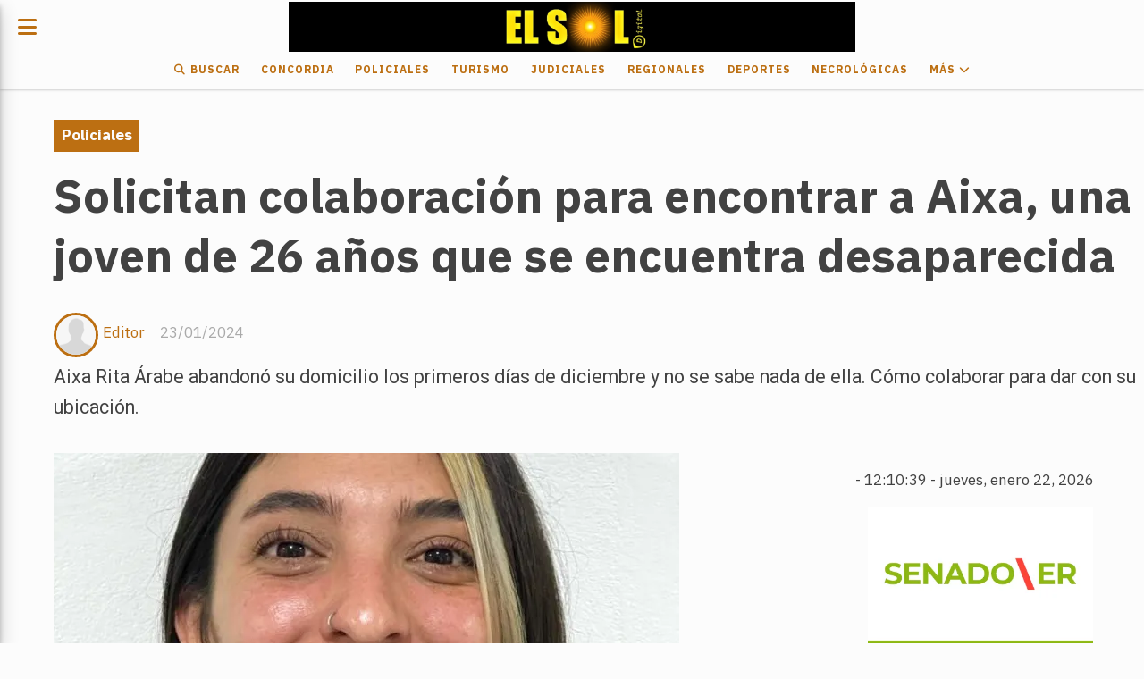

--- FILE ---
content_type: text/html; charset=utf-8
request_url: https://diarioelsol.com.ar/contenido/41805/solicitan-colaboracion-para-encontrar-a-aixa-una-joven-de-26-anos-que-se-encuent
body_size: 8999
content:
<!DOCTYPE html><html lang="es"><head><title>Solicitan colaboración para encontrar a Aixa, una joven de 26 años que se encuentra desaparecida</title><meta name="description" content="Aixa Rita Árabe abandonó su domicilio los primeros días de diciembre y  no se sabe nada de ella. Cómo colaborar para dar con su ubicación."><meta http-equiv="X-UA-Compatible" content="IE=edge"><meta charset="utf-8"><meta name="viewport" content="width=device-width,minimum-scale=1,initial-scale=1"><link rel="canonical" href="https://diarioelsol.com.ar/contenido/41805/solicitan-colaboracion-para-encontrar-a-aixa-una-joven-de-26-anos-que-se-encuent"><meta property="og:type" content="article"><meta property="og:site_name" content="Diario El Sol"><meta property="og:title" content="Solicitan colaboración para encontrar a Aixa, una joven de 26 años que se encuentra desaparecida"><meta property="og:description" content="Aixa Rita Árabe abandonó su domicilio los primeros días de diciembre y  no se sabe nada de ella. Cómo colaborar para dar con su ubicación."><meta property="og:url" content="https://diarioelsol.com.ar/contenido/41805/solicitan-colaboracion-para-encontrar-a-aixa-una-joven-de-26-anos-que-se-encuent"><meta property="og:ttl" content="2419200"><meta property="og:image" content="https://diarioelsol.com.ar/download/multimedia.normal.9c0941ea2799f52f.YWFpeGFfbm9ybWFsLndlYnA%3D.webp"><meta property="og:image:width" content="700"><meta property="og:image:height" content="466"><meta name="twitter:image" content="https://diarioelsol.com.ar/download/multimedia.normal.9c0941ea2799f52f.YWFpeGFfbm9ybWFsLndlYnA%3D.webp"><meta property="article:published_time" content="2024-01-23T15:07-03"><meta property="article:modified_time" content="2024-01-23T20:14-03"><meta property="article:section" content="Policiales"><meta property="article:tag" content="Solicitan colaboración para encontrar a Aixa, una joven de 26 años que se encuentra desaparecida | Aixa Rita Árabe abandonó su domicilio los primeros días de diciembre y  no se sabe nada de ella. Cómo colaborar para dar con su ubicación."><meta name="twitter:card" content="summary_large_image"><meta name="twitter:title" content="Solicitan colaboración para encontrar a Aixa, una joven de 26 años que se encuentra desaparecida"><meta name="twitter:description" content="Aixa Rita Árabe abandonó su domicilio los primeros días de diciembre y  no se sabe nada de ella. Cómo colaborar para dar con su ubicación."><script type="application/ld+json">{"@context":"http://schema.org","@type":"Article","url":"https://diarioelsol.com.ar/contenido/41805/solicitan-colaboracion-para-encontrar-a-aixa-una-joven-de-26-anos-que-se-encuent","mainEntityOfPage":"https://diarioelsol.com.ar/contenido/41805/solicitan-colaboracion-para-encontrar-a-aixa-una-joven-de-26-anos-que-se-encuent","name":"Solicitan colaboraci\u00f3n para encontrar a Aixa, una joven de 26 a\u00f1os que se encuentra desaparecida","headline":"Solicitan colaboraci\u00f3n para encontrar a Aixa, una joven de 26 a\u00f1os que se encuentra desaparecida","description":"Aixa Rita \u00c1rabe abandon\u00f3 su domicilio los primeros d\u00edas de diciembre y  no se sabe nada de ella. C\u00f3mo colaborar para dar con su ubicaci\u00f3n.","articleSection":"Policiales","datePublished":"2024-01-23T15:07","dateModified":"2024-01-23T20:14","image":"https://diarioelsol.com.ar/download/multimedia.normal.9c0941ea2799f52f.YWFpeGFfbm9ybWFsLndlYnA%3D.webp","publisher":{"@context":"http://schema.org","@type":"Organization","name":"Diario El Sol","url":"https://diarioelsol.com.ar/","logo":{"@type":"ImageObject","url":"https://diarioelsol.com.ar/static/custom/logo-grande.png?t=2026-01-22+03%3A00%3A13.733933"}},"author":{"@type":"Person","name":"Editor","url":"/usuario/3/editor"}}</script><meta name="generator" content="Medios CMS"><link rel="dns-prefetch" href="https://fonts.googleapis.com"><link rel="preconnect" href="https://fonts.googleapis.com" crossorigin><link rel="shortcut icon" href="https://diarioelsol.com.ar/static/custom/favicon.png?t=2026-01-22+03%3A00%3A13.733933"><link rel="apple-touch-icon" href="https://diarioelsol.com.ar/static/custom/favicon.png?t=2026-01-22+03%3A00%3A13.733933"><link rel="stylesheet" href="/static/plugins/fontawesome/css/fontawesome.min.css"><link rel="stylesheet" href="/static/plugins/fontawesome/css/brands.min.css"><link rel="stylesheet" href="/static/plugins/fontawesome/css/solid.min.css"><link rel="stylesheet" href="/static/css/t_aludra/lyra.css?v=25.2-beta5" id="estilo-css"><link rel="stylesheet" href="https://fonts.googleapis.com/css?family=IBM+Plex+Sans:300,400,700|Roboto:400,700&display=swap" crossorigin="anonymous" id="font-url"><style>:root { --font-family-alt: 'Roboto', sans-serif; --font-family: 'IBM Plex Sans', sans-serif; } :root {--html-font-size: 17px;--main-color: #bc6f12; --bg-color: #fcfcfc; --font-color: #424242; --font-light: #aaaaaa; --bg-color-light: #e0e0e0; --splash-opacity: 1;--splash-pointer-events: initial;--splash-align-items: center;--splash-justify-content: center;} </style><link rel="stylesheet" href="https://cdnjs.cloudflare.com/ajax/libs/photoswipe/4.1.2/photoswipe.min.css"><link rel="stylesheet" href="https://cdnjs.cloudflare.com/ajax/libs/photoswipe/4.1.2/default-skin/default-skin.min.css"><script defer src="https://cdnjs.cloudflare.com/ajax/libs/lazysizes/5.3.2/lazysizes.min.js" integrity="sha512-q583ppKrCRc7N5O0n2nzUiJ+suUv7Et1JGels4bXOaMFQcamPk9HjdUknZuuFjBNs7tsMuadge5k9RzdmO+1GQ==" crossorigin="anonymous" referrerpolicy="no-referrer"></script><script async src="https://www.googletagmanager.com/gtag/js"></script><script>window.dataLayer=window.dataLayer||[];function gtag(){dataLayer.push(arguments);};gtag('js',new Date());gtag('config','G-ETDKF070NV');gtag('config','G-ESZJLE051R');</script><meta content="QQuUheRqwfp66VDeVl_gRf58jDdwaen9Mgvo5StGS-E" name="google-site-verification"></head><body><div id="wrapper" class="wrapper contenido contenido noticia"><header class="header "><a class="open-nav"><i class="fa fa-bars"></i></a><div class="header__logo"><a href="/"><img class="only-desktop" src="https://diarioelsol.com.ar/static/custom/logo.png?t=2026-01-22+03%3A00%3A13.733933" alt="Diario El Sol"><img class="only-mobile" src="https://diarioelsol.com.ar/static/custom/logo-movil.png?t=2026-01-22+03%3A00%3A13.733933" alt="Diario El Sol"></a></div><div class="header__menu "><ul><li class="header__menu__item "><a href="/buscar" target><i class="fa fa-fw fa-search"></i> Buscar </a></li><li class="header__menu__item "><a href="/categoria/1/mundo" target> Concordia </a></li><li class="header__menu__item "><a href="/categoria/16/policiales" target> Policiales </a></li><li class="header__menu__item "><a href="/categoria/17/turismo" target> Turismo </a></li><li class="header__menu__item "><a href="/categoria/12/judiciales" target> Judiciales </a></li><li class="header__menu__item "><a href="/categoria/9/regionales" target> Regionales </a></li><li class="header__menu__item "><a href="/categoria/5/deportes" target> Deportes </a></li><li class="header__menu__item "><a href="/categoria/25/necrologicas" target> Necrológicas </a></li><li class="header__menu__item "><a href="None" target="_blank"> Más <i class="fa fa-chevron-down"></i></a><ul><li><a href="/buscar" target><i class="fa fa-fw fa-search"></i> Buscar </a></li><li><a href="/categoria/16/policiales" target> Policiales </a></li><li><a href="/categoria/7/interes-general" target> Interés General </a></li><li><a href="/categoria/17/turismo" target> Turismo </a></li><li><a href="/categoria/8/politica" target> Política </a></li><li><a href="/categoria/10/editorial" target> Editorial </a></li><li><a href="/categoria/24/ediciones-impresas" target> Ediciones impresas </a></li><li><a href="/categoria/3/nacionales" target> Nacionales </a></li><li><a href="/categoria/15/ciencia-tecnologia" target> Ciencia &amp; Tecnología </a></li><li><a href="/categoria/18/economia" target> Economía </a></li><li><a href="/categoria/19/sociedad" target> Sociedad </a></li><li><a href="/categoria/17/turismo" target> Turismo </a></li><li><a href="/categoria/2/provinciales" target> Provinciales </a></li><li><a href="/categoria/11/educacion" target> Educación </a></li><li><a href="/categoria/4/internacionales" target> Internacionales </a></li><li><a href="/categoria/6/coronavirus" target> Coronavirus </a></li><li><a href="/categoria/20/show" target> Show </a></li></ul></li></ul></div><section class="nav" id="nav"><a class="close-nav"><i class="fa fa-times"></i></a><div class="nav__logo"><a href="/"><img class="only-desktop" src="https://diarioelsol.com.ar/static/custom/logo.png?t=2026-01-22+03%3A00%3A13.733933" alt="Diario El Sol"><img class="only-mobile" src="https://diarioelsol.com.ar/static/custom/logo-movil.png?t=2026-01-22+03%3A00%3A13.733933" alt="Diario El Sol"></a></div><div class="menu-simple menu0"><div class="menu-simple__item "><a href="/buscar" target><i class="fa fa-fw fa-search"></i> Buscar </a></div><div class="menu-simple__item "><a href="/categoria/1/mundo" target> Concordia </a></div><div class="menu-simple__item "><a href="/categoria/16/policiales" target> Policiales </a></div><div class="menu-simple__item "><a href="/categoria/17/turismo" target> Turismo </a></div><div class="menu-simple__item "><a href="/categoria/12/judiciales" target> Judiciales </a></div><div class="menu-simple__item "><a href="/categoria/9/regionales" target> Regionales </a></div><div class="menu-simple__item "><a href="/categoria/5/deportes" target> Deportes </a></div><div class="menu-simple__item "><a href="/categoria/25/necrologicas" target> Necrológicas </a></div><div class="menu-simple__item subitems"><a href="None" target="_blank"> Más </a><a href="/buscar" target class="menu-simple__item"><i class="fa fa-fw fa-search"></i> Buscar </a><a href="/categoria/16/policiales" target class="menu-simple__item"> Policiales </a><a href="/categoria/7/interes-general" target class="menu-simple__item"> Interés General </a><a href="/categoria/17/turismo" target class="menu-simple__item"> Turismo </a><a href="/categoria/8/politica" target class="menu-simple__item"> Política </a><a href="/categoria/10/editorial" target class="menu-simple__item"> Editorial </a><a href="/categoria/24/ediciones-impresas" target class="menu-simple__item"> Ediciones impresas </a><a href="/categoria/3/nacionales" target class="menu-simple__item"> Nacionales </a><a href="/categoria/15/ciencia-tecnologia" target class="menu-simple__item"> Ciencia &amp; Tecnología </a><a href="/categoria/18/economia" target class="menu-simple__item"> Economía </a><a href="/categoria/19/sociedad" target class="menu-simple__item"> Sociedad </a><a href="/categoria/17/turismo" target class="menu-simple__item"> Turismo </a><a href="/categoria/2/provinciales" target class="menu-simple__item"> Provinciales </a><a href="/categoria/11/educacion" target class="menu-simple__item"> Educación </a><a href="/categoria/4/internacionales" target class="menu-simple__item"> Internacionales </a><a href="/categoria/6/coronavirus" target class="menu-simple__item"> Coronavirus </a><a href="/categoria/20/show" target class="menu-simple__item"> Show </a></div></div><div class="social-buttons"><a class="social-buttons__item whatsapp" href="https://api.whatsapp.com/send?phone=%2B543454737526&fbclid=IwAR0JPpX_9xwETnn_mA1kz4MvCwAvJ5YtaghOH-3cbOzai7-ggNdMgh6gLPE" target="_blank"><i class="fa fa-brands fa-whatsapp"></i></a></div><div class="menu-simple menu1"><div class="menu-simple__item "><a href="/categoria/1/concordia" target><i class="fa fa-fw fa-map-marker"></i> Concordia </a></div><div class="menu-simple__item "><a href="/categoria/16/policiales" target><i class="fa fa-fw fa-taxi"></i> Policiales </a></div><div class="menu-simple__item "><a href="/categoria/24/ediciones-impresas" target><i class="fa fa-fw fa-file-text"></i> Ediciones impresas </a></div><div class="menu-simple__item "><a href="/contacto" target><i class="fa fa-fw fa-envelope"></i> Contacto </a></div><div class="menu-simple__item "><a href="/diarioelsol/a_default/user/login?_next=%2Fa_default%2Findex" target><i class="fa fa-fw fa-sign-in"></i> Ingresar </a></div></div><div class="datos-contacto"><div class="telefono"><i class="fa fa-phone"></i><span>03456023678</span></div><div class="direccion"><i class="fa fa-map-marker"></i><span>Concejal Veiga 777</span></div><div class="email"><i class="fa fa-envelope"></i><span><a href="/cdn-cgi/l/email-protection#98f5f7eafdececf1f5f9e2edeaf1fdeaf4edf1ebd8fff5f9f1f4b6fbf7f5"><span class="__cf_email__" data-cfemail="8be6e4f9eeffffe2e6eaf1fef9e2eef9e7fee2f8cbece6eae2e7a5e8e4e6">[email&#160;protected]</span></a></span></div></div></section></header><main class="main "><section class="principal"><div class="fullpost__encabezado "><h1 class="fullpost__titulo">Solicitan colaboración para encontrar a Aixa, una joven de 26 años que se encuentra desaparecida</h1><p class="fullpost__copete">Aixa Rita Árabe abandonó su domicilio los primeros días de diciembre y no se sabe nada de ella. Cómo colaborar para dar con su ubicación.</p><span class="fullpost__categoria"><a href="https://diarioelsol.com.ar/categoria/16/policiales">Policiales</a></span><span class="fullpost__fecha"><span class="fecha">23/01/2024</span></span><span class="fullpost__autor"><img src="/static/img/usuario.jpg" alt="Editor"><a href="/usuario/3/editor">Editor</a></span></div></section><section class="extra1"><div class="fullpost__main   "><div class="fullpost__imagen "><img alt="aaixa" class="img-responsive lazyload" data-sizes="auto" data-src="/download/multimedia.normal.9c0941ea2799f52f.YWFpeGFfbm9ybWFsLndlYnA%3D.webp" data-srcset="/download/multimedia.normal.9c0941ea2799f52f.YWFpeGFfbm9ybWFsLndlYnA%3D.webp 700w, /download/multimedia.miniatura.b9c3c5b29b2d7235.YWFpeGFfbWluaWF0dXJhLndlYnA%3D.webp 400w" height="466" src="data:," width="700"></div><div class="fullpost__cuerpo"><p style="text-align: justify;"><span style="font-size: 18px; color: #000000;">La Unidad Fiscal de Ni&ntilde;as, Ni&ntilde;os y Adolescentes de Paran&aacute; solicita colaboraci&oacute;n de la poblaci&oacute;n para localizar a Aixa Rita &Aacute;rabe, de 26 a&ntilde;os, quien en los primeros d&iacute;as de diciembre pasado abandon&oacute; su domicilio en Paran&aacute;.</span></p><p style="text-align: justify;"><span style="font-size: 18px; color: #000000;">&Aacute;rabe es delgada, mide 1,70 metros, su tez es blanca y tiene cabello corto negro con un mech&oacute;n claro.</span></p><p style="text-align: justify;"><span style="font-size: 18px; color: #000000;">Cualquier informaci&oacute;n puede brindarse llamando al 911, a la Mesa de Informaci&oacute;n Permanente del Poder Judicial (0 800 4446372) o a la Divisi&oacute;n Trata de Personas (343 6222278).</span></p></div><div class="fullpost__share-post widget-share-post share_post "><a class="share_post__item facebook" href="https://www.facebook.com/sharer/sharer.php?u=https://diarioelsol.com.ar/contenido/41805/solicitan-colaboracion-para-encontrar-a-aixa-una-joven-de-26-anos-que-se-encuent" target="_blank"><i class="fa fa-fw fa-lg fa-brands fa-facebook"></i></a><a class="share_post__item twitter" href="https://twitter.com/intent/tweet?url=https://diarioelsol.com.ar/contenido/41805/solicitan-colaboracion-para-encontrar-a-aixa-una-joven-de-26-anos-que-se-encuent&text=Solicitan%20colaboraci%C3%B3n%20para%20encontrar%20a%20Aixa%2C%20una%20joven%20de%2026%20a%C3%B1os%20que%20se%20encuentra%20desaparecida" target="_blank"><i class="fa fa-fw fa-lg fa-brands fa-x-twitter"></i></a><a class="share_post__item linkedin" href="https://www.linkedin.com/shareArticle?url=https://diarioelsol.com.ar/contenido/41805/solicitan-colaboracion-para-encontrar-a-aixa-una-joven-de-26-anos-que-se-encuent" target="_blank"><i class="fa fa-fw fa-lg fa-brands fa-linkedin"></i></a><a class="share_post__item pinterest" href="https://pinterest.com/pin/create/bookmarklet/?url=https://diarioelsol.com.ar/contenido/41805/solicitan-colaboracion-para-encontrar-a-aixa-una-joven-de-26-anos-que-se-encuent" target="_blank"><i class="fa fa-fw fa-lg fa-brands fa-pinterest"></i></a><a class="share_post__item whatsapp" href="https://api.whatsapp.com/send?text=Solicitan colaboración para encontrar a Aixa, una joven de 26 años que se encuentra desaparecida+https://diarioelsol.com.ar/contenido/41805/solicitan-colaboracion-para-encontrar-a-aixa-una-joven-de-26-anos-que-se-encuent" target="_blank"><i class="fa fa-fw fa-lg fa-brands fa-whatsapp"></i></a><a class="share_post__item telegram" href="https://t.me/share/url?url=https://diarioelsol.com.ar/contenido/41805/solicitan-colaboracion-para-encontrar-a-aixa-una-joven-de-26-anos-que-se-encuent&text=Solicitan colaboración para encontrar a Aixa, una joven de 26 años que se encuentra desaparecida" target="_blank"><i class="fa fa-fw fa-lg fa-brands fa-telegram"></i></a></div><div class="comentarios fullpost__comentarios" id="contenedor-comentarios"><form action="javascript:void(0);" style="display:block; margin:2em auto; max-width:100%; text-align:center;"><button class="ver-comentarios" style="display:block; margin:2em auto; width:auto;">suma tu opinión</button></form></div></div></section><section class="extra2"><section class="bloque relacionados cant6"><div class="bloque__titulo ">Te puede interesar</div><div class="bloque__lista"><article class="post post__noticia "><a class="post__imagen autoratio" href="/contenido/57550/persiguio-a-su-ex-provoco-una-muerte-y-se-fugo-la-trama-detras-del-choque-multip"><img alt="accidente-villaguay-fallecido.jpg" class="img-responsive lazyload" data-sizes="auto" data-src="/download/multimedia.normal.8b19573f6c6876de.bm9ybWFsLndlYnA%3D.webp" data-srcset="/download/multimedia.normal.8b19573f6c6876de.bm9ybWFsLndlYnA%3D.webp 900w, /download/multimedia.miniatura.8c6af23a0dce9650.bWluaWF0dXJhLndlYnA%3D.webp 400w" height="507" src="data:," width="900"></a><div class="post__datos"><h2 class="post__titulo"><a href="/contenido/57550/persiguio-a-su-ex-provoco-una-muerte-y-se-fugo-la-trama-detras-del-choque-multip">Persiguió a su ex, provocó una muerte y se fugó: la trama detrás del choque múltiple en Villaguay</a></h2><div class="post__autor"><span class="autor__nombre">TABANO SC</span></div><a href="https://diarioelsol.com.ar/categoria/16/policiales" class="post__categoria">Policiales</a><span class="post__fecha"><span class="fecha"><span class="fecha">21/01/2026</span></span></span></div><p class="post__detalle">Un hombre murió tras un choque múltiple ocurrido en Villaguay y hay un joven detenido. La trama que se investiga es una persecución en un posible contexto de violencia de género.</p></article><article class="post post__noticia "><a class="post__imagen autoratio" href="/contenido/57547/en-un-allanamiento-por-amenazas-secuestran-una-replica-de-pistola-9-mm-y-un-cogo"><img alt="marihuana" class="img-responsive lazyload" data-sizes="auto" data-src="/download/multimedia.normal.a336627e686dde0b.bm9ybWFsLndlYnA%3D.webp" data-srcset="/download/multimedia.normal.a336627e686dde0b.bm9ybWFsLndlYnA%3D.webp 1344w, /download/multimedia.miniatura.b7ec589566f02402.bWluaWF0dXJhLndlYnA%3D.webp 332w" height="1216" src="data:," width="1344"></a><div class="post__datos"><h2 class="post__titulo"><a href="/contenido/57547/en-un-allanamiento-por-amenazas-secuestran-una-replica-de-pistola-9-mm-y-un-cogo">En un allanamiento por amenazas secuestran una réplica de pistola 9 mm. y un cogollo de marihuana.</a></h2><div class="post__autor"><span class="autor__nombre">TABANO SC</span></div><a href="https://diarioelsol.com.ar/categoria/16/policiales" class="post__categoria">Policiales</a><span class="post__fecha"><span class="fecha"><span class="fecha">21/01/2026</span></span></span></div><p class="post__detalle"></p></article><article class="post post__noticia "><a class="post__imagen autoratio" href="/contenido/57544/el-calvario-de-la-familia-de-turistas-asaltada-nos-robaron-de-una-forma-animal-s"><img alt="familia-2-1024x597" class="img-responsive lazyload" data-sizes="auto" data-src="/download/multimedia.normal.84a44c4a6a23c10e.bm9ybWFsLndlYnA%3D.webp" data-srcset="/download/multimedia.normal.84a44c4a6a23c10e.bm9ybWFsLndlYnA%3D.webp 1024w, /download/multimedia.miniatura.9cc5f324148974b2.bWluaWF0dXJhLndlYnA%3D.webp 400w" height="597" src="data:," width="1024"></a><div class="post__datos"><h2 class="post__titulo"><a href="/contenido/57544/el-calvario-de-la-familia-de-turistas-asaltada-nos-robaron-de-una-forma-animal-s">El calvario de la familia de turistas asaltada: “Nos robaron de una forma animal”: se llevaron su camioneta con casa rodante y con la familia adentro</a></h2><div class="post__autor"><span class="autor__nombre">TABANO SC</span></div><a href="https://diarioelsol.com.ar/categoria/16/policiales" class="post__categoria">Policiales</a><span class="post__fecha"><span class="fecha"><span class="fecha">21/01/2026</span></span></span></div><p class="post__detalle">Jesús David Matmud hizo declaraciones radiales en las que describió el hecho que sufrió junto a su esposa y sus cuatro hijos menores de edad, en el ingreso a Mar del Plata por la ruta 226.</p></article><article class="post post__noticia "><a class="post__imagen autoratio" href="/contenido/57542/murio-adolescente-que-estaba-grave-tras-choque-en-ruta-20-ya-son-cuatro-las-vict"><img alt="accidente" class="img-responsive lazyload" data-sizes="auto" data-src="/download/multimedia.normal.b0ab3f54e9852e37.bm9ybWFsLndlYnA%3D.webp" data-srcset="/download/multimedia.normal.b0ab3f54e9852e37.bm9ybWFsLndlYnA%3D.webp 1200w, /download/multimedia.miniatura.9b7925a5c111d49b.bWluaWF0dXJhLndlYnA%3D.webp 400w" height="800" src="data:," width="1200"></a><div class="post__datos"><h2 class="post__titulo"><a href="/contenido/57542/murio-adolescente-que-estaba-grave-tras-choque-en-ruta-20-ya-son-cuatro-las-vict">Murió adolescente que estaba grave tras choque en Ruta 20: ya son cuatro las víctimas fatales</a></h2><div class="post__autor"><span class="autor__nombre">TABANO SC</span></div><a href="https://diarioelsol.com.ar/categoria/16/policiales" class="post__categoria">Policiales</a><span class="post__fecha"><span class="fecha"><span class="fecha">21/01/2026</span></span></span></div><p class="post__detalle">La adolescente, que permanecía internada en terapia intensiva desde el choque frontal ocurrido el 4 de enero cerca de Gilbert, falleció en el Hospital Centenario. Con su muerte, ya son cuatro las víctimas fatales del siniestro vial.</p></article><article class="post post__noticia "><a class="post__imagen autoratio" href="/contenido/57540/detienen-a-un-hombre-que-ofrecia-armas-de-fuego-por-redes-sociales"><img alt="armas" class="img-responsive lazyload" data-sizes="auto" data-src="/download/multimedia.normal.99fe166016dd7200.bm9ybWFsLndlYnA%3D.webp" data-srcset="/download/multimedia.normal.99fe166016dd7200.bm9ybWFsLndlYnA%3D.webp 1068w, /download/multimedia.miniatura.81b58cd8e24863f8.bWluaWF0dXJhLndlYnA%3D.webp 400w" height="600" src="data:," width="1068"></a><div class="post__datos"><h2 class="post__titulo"><a href="/contenido/57540/detienen-a-un-hombre-que-ofrecia-armas-de-fuego-por-redes-sociales">Detienen a un hombre que ofrecía armas de fuego por redes sociales</a></h2><div class="post__autor"><span class="autor__nombre">TABANO SC</span></div><a href="https://diarioelsol.com.ar/categoria/16/policiales" class="post__categoria">Policiales</a><span class="post__fecha"><span class="fecha"><span class="fecha">21/01/2026</span></span></span></div><p class="post__detalle">La División Robos y Hurtos detuvo en el barrio Paraná XIV a un hombre que ofrecía armas por redes sociales y secuestró dos pistolas calibre .22. Las armas serán peritadas.</p></article><article class="post post__noticia "><a class="post__imagen autoratio" href="/contenido/57530/choque-sobre-ruta-14-entre-un-utilitario-y-un-motorhome-dejo-una-mujer-con-lesio"><img alt="motor" class="img-responsive lazyload" data-sizes="auto" data-src="/download/multimedia.normal.861bd0ff556a281f.bm9ybWFsLndlYnA%3D.webp" data-srcset="/download/multimedia.normal.861bd0ff556a281f.bm9ybWFsLndlYnA%3D.webp 992w, /download/multimedia.miniatura.b463036c6c35379e.bWluaWF0dXJhLndlYnA%3D.webp 400w" height="661" src="data:," width="992"></a><div class="post__datos"><h2 class="post__titulo"><a href="/contenido/57530/choque-sobre-ruta-14-entre-un-utilitario-y-un-motorhome-dejo-una-mujer-con-lesio">Choque sobre Ruta 14 entre un utilitario y un motorhome dejó una mujer con lesiones graves</a></h2><div class="post__autor"><span class="autor__nombre">TABANO SC</span></div><a href="https://diarioelsol.com.ar/categoria/16/policiales" class="post__categoria">Policiales</a><span class="post__fecha"><span class="fecha"><span class="fecha">20/01/2026</span></span></span></div><p class="post__detalle">Una mujer sufrió contusión pulmonar y fractura de pelvis, mientras que otras dos personas resultaron con lesiones leves, tras un choque entre un utilitario y un motorhome sobre Ruta Nacional 14, a la altura de Gualeguaychú.</p></article></div></section></section><section class="aside"><div class="bloque-html"><div class="codigo-html"><p></p><table border="1" style="border-collapse: collapse; width: 96.0887%; border-style: hidden;"><tbody><tr><td style="width: 99.4573%; text-align: center;"><div class="medios-widget script" id="1684499885377"><a class="clock24" href="https://24timezones.com" id="tz24-1630841232-c210028-eyJob3VydHlwZSI6IjI0Iiwic2hvd2RhdGUiOiIxIiwic2hvd3NlY29uZHMiOiIxIiwic2hvd3RpbWV6b25lIjoiMCIsInR5cGUiOiJkIiwibGFuZyI6ImVzIn0=" rel="noopener" target="_blank"></a><script data-cfasync="false" src="/cdn-cgi/scripts/5c5dd728/cloudflare-static/email-decode.min.js"></script><script async src="//w.24timezones.com/l.js" type="text/javascript"></script></div></td></tr></tbody></table><div class="medios-widget script" id="1681467968781"><a class="clock24" href="https://24timezones.com" id="tz24-1630841232-c210028-eyJob3VydHlwZSI6IjI0Iiwic2hvd2RhdGUiOiIxIiwic2hvd3NlY29uZHMiOiIxIiwic2hvd3RpbWV6b25lIjoiMCIsInR5cGUiOiJkIiwibGFuZyI6ImVzIn0=" rel="noopener" target="_blank"></a><script async src="//w.24timezones.com/l.js" type="text/javascript"></script></div><p></p><p><a href="https://www.senadoer.gob.ar/" rel="noopener" target="_blank"><img alt="Banner-para-medios-SENADO-400X400-px" class="img-responsive lazyload" data-src="/download/multimedia.miniatura.99dd003222b8b690.QmFubmVyLXBhcmEtbWVkaW9zLVNFTkFETy00MDBYNDBfbWluaWF0dXJhLndlYnA%3D.webp" height="252" src="data:," style="display: block; margin-left: auto; margin-right: auto;" width="252"></a></p><p style="text-align: center;"><span style="color: #ffffff;">.</span><img alt="MI ENTRE RIOS 300x250" class="img-responsive lazyload" data-src="/download/multimedia.miniatura.bfa3eaed6119f80d.bWluaWF0dXJhLmdpZg%3D%3D.gif" height="208" src="data:," style="display: block; margin-left: auto; margin-right: auto;" width="250"></p><p style="text-align: center;"></p><p style="text-align: center;"><a href="https://portal.entrerios.gov.ar/inicio" rel="noopener" target="_blank"></a><span style="color: #ffffff;">.</span></p><p><a href="https://www.entrerios.tur.ar/" rel="noopener" target="_blank"><img alt="300px x 250px PROV2 - TURISMO VERANO" class="img-responsive lazyload" data-src="/download/multimedia.miniatura.9e0e13bb17d19b5b.bWluaWF0dXJhLndlYnA%3D.webp" height="213" src="data:," style="display: block; margin-left: auto; margin-right: auto;" width="254"></a></p><p></p><p></p><p style="text-align: center;"><span style="color: #ffffff;">.</span></p><p></p><p></p><p></p><p style="text-align: center;"><span style="color: #ffffff;">.</span></p><p></p><p></p><p></p><p></p><p></p><p></p><p></p><p></p><p></p><p></p><p></p><p><a href="https://www.dpver.gov.ar/" rel="noopener" target="_blank"></a><span style="margin-left: auto; margin-right: auto;"><a href="https://www.iosper.gov.ar/" rel="noopener" target="_blank"></a></span></p><p></p><p></p><p></p><p></p><p></p><p></p><p></p><p></p><p></p><p></p><p></p><p></p><p></p><p></p><p></p><p></p><p></p><p></p><p></p><p></p><p><br><a href="http://www.cafesg.gob.ar/web/" rel="noopener" target="_blank"></a></p><p></p></div></div><section class="bloque lo-mas-visto"><div class="bloque__titulo ">Lo más visto</div><div class="bloque__lista"><article class="post post__noticia "><a class="post__imagen autoratio" href="/contenido/57528/ferviente-recibimiento-en-feliciano-al-jinete-ulises-daporta-que-se-consagro-en-"><img alt="l_1768878255_11415" class="img-responsive lazyload" data-sizes="auto" data-src="/download/multimedia.normal.bd40e3f14dd6c470.bm9ybWFsLndlYnA%3D.webp" data-srcset="/download/multimedia.normal.bd40e3f14dd6c470.bm9ybWFsLndlYnA%3D.webp 1200w, /download/multimedia.miniatura.920ac45595cfb566.bWluaWF0dXJhLndlYnA%3D.webp 400w" height="800" src="data:," width="1200"></a><div class="post__datos"><h2 class="post__titulo"><a href="/contenido/57528/ferviente-recibimiento-en-feliciano-al-jinete-ulises-daporta-que-se-consagro-en-">Ferviente recibimiento en Feliciano al jinete Ulises Daporta que se consagró en el Festival de Jesús María</a></h2><div class="post__autor"><span class="autor__nombre">TABANO SC</span></div><a href="https://diarioelsol.com.ar/categoria/2/provinciales" class="post__categoria">Provinciales</a><span class="post__fecha"><span class="fecha"><span class="fecha">20/01/2026</span></span></span></div><p class="post__detalle">Hubo un emotivo recibimiento al jinete entrerriano que se consagró subcampeón en la categoría Crina Limpia en el tradicional festival de Jesús María, con una caravana a caballo, muestras de orgullo familiar y el acompañamiento de todo el pueblo felicianero.</p></article><article class="post post__noticia "><a class="post__imagen autoratio" href="/contenido/57536/el-ex-comandante-chelo-hoy-devenido-profesor-fue-allanado-tras-denuncia-del-ejec"><img alt="704401c0-5b4e-46a2-b49c-c8c74c18ef03" class="img-responsive lazyload" data-sizes="auto" data-src="/download/multimedia.normal.b6acc810035a7d98.bm9ybWFsLndlYnA%3D.webp" data-srcset="/download/multimedia.normal.b6acc810035a7d98.bm9ybWFsLndlYnA%3D.webp 675w, /download/multimedia.miniatura.b77a877215e34c0b.bWluaWF0dXJhLndlYnA%3D.webp 400w" height="453" src="data:," width="675"></a><div class="post__datos"><h2 class="post__titulo"><a href="/contenido/57536/el-ex-comandante-chelo-hoy-devenido-profesor-fue-allanado-tras-denuncia-del-ejec">El ex comandante &quot;Chelo&quot; hoy devenido profesor fue allanado tras denuncia del ejecutivo municipal.</a></h2><div class="post__autor"><span class="autor__nombre">TABANO SC</span></div><a href="https://diarioelsol.com.ar/categoria/1/concordia" class="post__categoria">Concordia</a><span class="post__fecha"><span class="fecha"><span class="fecha">20/01/2026</span></span></span></div><p class="post__detalle">Quien no conoce al famoso &quot;ex&quot; Comandante Chelo. Sus intervenciones en la política fueron importantes hace muchos años, cuando cortó el puente sobre el arroyo Yuquerí, cortando la vía de comunicación del MERCOSUR, la ruta 14. Su puesta en escena en el Naranjal de Pereda, alcanzó a causar preocupación en el gobierno nacional de entonces, tras la transmisión de un grupo rebelde actuando en la costa del río Uruguay, hoy vuelve a alcanzar popularidad tras la denuncia del ejecutivo municipal.</p></article><article class="post post__noticia "><a class="post__imagen autoratio" href="/contenido/57542/murio-adolescente-que-estaba-grave-tras-choque-en-ruta-20-ya-son-cuatro-las-vict"><img alt="accidente" class="img-responsive lazyload" data-sizes="auto" data-src="/download/multimedia.normal.b0ab3f54e9852e37.bm9ybWFsLndlYnA%3D.webp" data-srcset="/download/multimedia.normal.b0ab3f54e9852e37.bm9ybWFsLndlYnA%3D.webp 1200w, /download/multimedia.miniatura.9b7925a5c111d49b.bWluaWF0dXJhLndlYnA%3D.webp 400w" height="800" src="data:," width="1200"></a><div class="post__datos"><h2 class="post__titulo"><a href="/contenido/57542/murio-adolescente-que-estaba-grave-tras-choque-en-ruta-20-ya-son-cuatro-las-vict">Murió adolescente que estaba grave tras choque en Ruta 20: ya son cuatro las víctimas fatales</a></h2><div class="post__autor"><span class="autor__nombre">TABANO SC</span></div><a href="https://diarioelsol.com.ar/categoria/16/policiales" class="post__categoria">Policiales</a><span class="post__fecha"><span class="fecha"><span class="fecha">21/01/2026</span></span></span></div><p class="post__detalle">La adolescente, que permanecía internada en terapia intensiva desde el choque frontal ocurrido el 4 de enero cerca de Gilbert, falleció en el Hospital Centenario. Con su muerte, ya son cuatro las víctimas fatales del siniestro vial.</p></article><article class="post post__noticia "><a class="post__imagen autoratio" href="/contenido/57544/el-calvario-de-la-familia-de-turistas-asaltada-nos-robaron-de-una-forma-animal-s"><img alt="familia-2-1024x597" class="img-responsive lazyload" data-sizes="auto" data-src="/download/multimedia.normal.84a44c4a6a23c10e.bm9ybWFsLndlYnA%3D.webp" data-srcset="/download/multimedia.normal.84a44c4a6a23c10e.bm9ybWFsLndlYnA%3D.webp 1024w, /download/multimedia.miniatura.9cc5f324148974b2.bWluaWF0dXJhLndlYnA%3D.webp 400w" height="597" src="data:," width="1024"></a><div class="post__datos"><h2 class="post__titulo"><a href="/contenido/57544/el-calvario-de-la-familia-de-turistas-asaltada-nos-robaron-de-una-forma-animal-s">El calvario de la familia de turistas asaltada: “Nos robaron de una forma animal”: se llevaron su camioneta con casa rodante y con la familia adentro</a></h2><div class="post__autor"><span class="autor__nombre">TABANO SC</span></div><a href="https://diarioelsol.com.ar/categoria/16/policiales" class="post__categoria">Policiales</a><span class="post__fecha"><span class="fecha"><span class="fecha">21/01/2026</span></span></span></div><p class="post__detalle">Jesús David Matmud hizo declaraciones radiales en las que describió el hecho que sufrió junto a su esposa y sus cuatro hijos menores de edad, en el ingreso a Mar del Plata por la ruta 226.</p></article><article class="post post__noticia "><a class="post__imagen autoratio" href="/contenido/57545/una-mujer-denuncio-acoso-y-hostigamiento-por-parte-de-un-abogado-de-concordia"><img alt="denuncia-abogado" class="img-responsive lazyload" data-sizes="auto" data-src="/download/multimedia.normal.8b3c8d64c3e1e89a.bm9ybWFsLndlYnA%3D.webp" data-srcset="/download/multimedia.normal.8b3c8d64c3e1e89a.bm9ybWFsLndlYnA%3D.webp 642w, /download/multimedia.miniatura.9b74db0b4cb4d8ae.bWluaWF0dXJhLndlYnA%3D.webp 400w" height="361" src="data:," width="642"></a><div class="post__datos"><h2 class="post__titulo"><a href="/contenido/57545/una-mujer-denuncio-acoso-y-hostigamiento-por-parte-de-un-abogado-de-concordia">Una mujer denunció acoso y hostigamiento por parte de un abogado de Concordia</a></h2><div class="post__autor"><span class="autor__nombre">TABANO SC</span></div><a href="https://diarioelsol.com.ar/categoria/12/judiciales" class="post__categoria">Judiciales</a><span class="post__fecha"><span class="fecha"><span class="fecha">21/01/2026</span></span></span></div><p class="post__detalle">Una mujer denunció que sufre desde hace años hostigamiento y acoso por parte de un abogado. Cuestionó la inacción de la Justicia y del Colegio de la Abogacía</p></article></div></section><div class="bloque-html"><div class="codigo-html"><p><span style="color: #ffffff;">.</span></p></div><div class="codigo-html"><table border="0" style="border-collapse: collapse; width: 100%; border-style: hidden; height: 22.5938px; margin-left: auto; margin-right: auto;"><colgroup><col style="width: 5.59085%;"><col style="width: 93.1385%;"><col style="width: 1.27065%;"></colgroup><tbody><tr style="height: 22.5938px;"><td></td><td><div class="medios-widget script" id="1754067811398"><div class="fb-page" data-adapt-container-width="true" data-height="100" data-hide-cover="false" data-href="https://www.facebook.com/diarioelsolconcordia" data-show-facepile="true" data-small-header="false" data-tabs data-width="300"><blockquote cite="https://www.facebook.com/diarioelsolconcordia" class="fb-xfbml-parse-ignore"><a href="https://www.facebook.com/diarioelsolconcordia">Diario El Sol</a></blockquote></div></div></td><td></td></tr></tbody></table><p></p></div></div></section></main><footer class="footer "><div class="menu-simple "><div class="menu-simple__item "><a href="/categoria/1/concordia" target><i class="fa fa-fw fa-map-marker"></i> Concordia </a></div><div class="menu-simple__item "><a href="/categoria/16/policiales" target><i class="fa fa-fw fa-taxi"></i> Policiales </a></div><div class="menu-simple__item "><a href="/categoria/24/ediciones-impresas" target><i class="fa fa-fw fa-file-text"></i> Ediciones impresas </a></div><div class="menu-simple__item "><a href="/contacto" target><i class="fa fa-fw fa-envelope"></i> Contacto </a></div><div class="menu-simple__item "><a href="/diarioelsol/a_default/user/login?_next=%2Fa_default%2Findex" target><i class="fa fa-fw fa-sign-in"></i> Ingresar </a></div></div><div class="bloque-html"><div class="codigo-html"><p style="text-align: center;"><span style="color: #000000;">Redacci&oacute;n, administraci&oacute;n y talleres gr&aacute;ficos:</span></p><p style="text-align: center;"><span style="color: #000000;">Concejal Veiga 777 - </span><span style="color: #000000;">3200 - Concordia, Entre R&iacute;os - Argentina</span></p><p style="text-align: center;"><span style="color: #000000;">Director: LUIS A. MAZURIER&nbsp;</span></p><p style="text-align: center;"><span style="color: #000000;">Periodista Asociado: VICTOR M. YRIGOY</span></p><p style="text-align: center;"><span style="color: #000000;">Registro Nacional de la Propiedad Intelectual N&ordm;095351</span></p><p style="text-align: center;"><span style="color: #000000;">Es una edici&oacute;n de COTRAPRETEL LTDA., protegida por la Ley Nacional 11.723 de Derechos de Autor.</span></p><p style="text-align: center;"><span style="color: #000000;">Edici&oacute;n digital: &nbsp; www.diarioelsol.com.ar</span></p></div></div><div class="social-buttons"><a class="social-buttons__item whatsapp" href="https://api.whatsapp.com/send?phone=%2B543454737526&fbclid=IwAR0JPpX_9xwETnn_mA1kz4MvCwAvJ5YtaghOH-3cbOzai7-ggNdMgh6gLPE" target="_blank"><i class="fa fa-brands fa-whatsapp"></i></a></div><div class="datos-contacto"><div class="telefono"><i class="fa fa-phone"></i><span>03456023678</span></div><div class="direccion"><i class="fa fa-map-marker"></i><span>Concejal Veiga 777</span></div><div class="email"><i class="fa fa-envelope"></i><span><a href="/cdn-cgi/l/email-protection#aec3c1dccbdadac7c3cfd4dbdcc7cbdcc2dbc7ddeec9c3cfc7c280cdc1c3"><span class="__cf_email__" data-cfemail="c9a4a6bbacbdbda0a4a8b3bcbba0acbba5bca0ba89aea4a8a0a5e7aaa6a4">[email&#160;protected]</span></a></span></div></div><div class="poweredby"><a href="https://medios.io/?utm_source=diarioelsol.com.ar&utm_medium=website&utm_campaign=logo-footer&ref=me18" target="_blank" rel="nofollow"><img loading="lazy" src="/static/img/creado-con-medios.png?v=25.2-beta5" alt="Sitio web creado con Medios CMS" style="height:24px"></a></div></footer></div><div class="pswp" tabindex="-1" role="dialog" aria-hidden="true"><div class="pswp__bg"></div><div class="pswp__scroll-wrap"><div class="pswp__container"><div class="pswp__item"></div><div class="pswp__item"></div><div class="pswp__item"></div></div><div class="pswp__ui pswp__ui--hidden"><div class="pswp__top-bar"><div class="pswp__counter"></div><button class="pswp__button pswp__button--close" title="Cerrar (Esc)"></button><button class="pswp__button pswp__button--share" title="Compartir"></button><button class="pswp__button pswp__button--fs" title="Pantalla completa"></button><button class="pswp__button pswp__button--zoom" title="Zoom"></button><div class="pswp__preloader"><div class="pswp__preloader__icn"><div class="pswp__preloader__cut"><div class="pswp__preloader__donut"></div></div></div></div></div><div class="pswp__share-modal pswp__share-modal--hidden pswp__single-tap"><div class="pswp__share-tooltip"></div></div><button class="pswp__button pswp__button--arrow--left" title="Anterior"></button><button class="pswp__button pswp__button--arrow--right" title="Siguiente"></button><div class="pswp__caption"><div class="pswp__caption__center"></div></div></div></div></div><script data-cfasync="false" src="/cdn-cgi/scripts/5c5dd728/cloudflare-static/email-decode.min.js"></script><script src="https://www.google.com/recaptcha/enterprise.js" async defer></script><script>let config={template:"aludra",gaMedios:"G-ETDKF070NV",lang:"es",googleAnalyticsId:"G-ESZJLE051R",recaptchaPublicKey:"6Ld7LPwrAAAAAG-0ZA5enjV7uzQwjJPVHgBn7ojV",planFree:false,preroll:null,copyProtection:null,comentarios:null,newsletter:null,photoswipe:null,splash:null,twitear:null,scrollInfinito:null,cookieConsent:null,encuestas:null,blockadblock:null,escucharArticulos:null,};config.comentarios={sistema:"facebook",disqusShortname:""};config.photoswipe={items:[]};config.photoswipe.items.push({src:"/download/multimedia.normal.9c0941ea2799f52f.YWFpeGFfbm9ybWFsLndlYnA%3D.webp",w:"700",h:"466",title:""});config.splash={frecuencia:86400,showDelay:2,closeDelay:15};config.twitear={extra:'\nContenido de diarioelsol.com.ar',};config.listaContenido={};window.MediosConfig=config;</script><script defer src="/static/js/app.min.js?v=25.2-beta5"></script><div id="fb-root"></div><script async defer crossorigin="anonymous" src="https://connect.facebook.net/es_LA/sdk.js#xfbml=1&version=v13.0&autoLogAppEvents=1&appId="></script><script defer src="https://static.cloudflareinsights.com/beacon.min.js/vcd15cbe7772f49c399c6a5babf22c1241717689176015" integrity="sha512-ZpsOmlRQV6y907TI0dKBHq9Md29nnaEIPlkf84rnaERnq6zvWvPUqr2ft8M1aS28oN72PdrCzSjY4U6VaAw1EQ==" data-cf-beacon='{"version":"2024.11.0","token":"3b3f29eeffc549fa923589f8c838e383","r":1,"server_timing":{"name":{"cfCacheStatus":true,"cfEdge":true,"cfExtPri":true,"cfL4":true,"cfOrigin":true,"cfSpeedBrain":true},"location_startswith":null}}' crossorigin="anonymous"></script>
</body></html>

--- FILE ---
content_type: text/css
request_url: https://diarioelsol.com.ar/static/css/t_aludra/lyra.css?v=25.2-beta5
body_size: 8498
content:
:root{--font-family: "Helvetica", "Arial", sans-serif;--font-family-alt: "Helvetica", "Arial", sans-serif;--font-color: #424242;--font-light: #AAAAAA;--main-color: #0289CB;--bg-color: #FFFFFF;--bg-color-light: #E0E0E0}:root{--html-font-size: 16px}html{box-sizing:border-box;font-family:sans-serif;font-size:var(--html-font-size);scroll-behavior:smooth}*,*:after,*:before{padding:0;margin:0;box-sizing:inherit;overflow-wrap:break-word}img{max-width:100%;height:auto;word-break:break-all}ol,ul{margin-left:2em}h1,h2,h3,h4,h5,h6{margin-top:1em;margin-bottom:1em}video{display:block;max-width:100%;height:auto;background-color:#000;object-fit:contain}figure.image.align-left{float:left;margin-right:1em}figure.image.align-left figcaption{text-align:left}figure.image.align-center{display:table;margin-left:auto;margin-right:auto}figure.image.align-center figcaption{text-align:center}figure.image.align-right{float:right;margin-left:1em}figure.image.align-right figcaption{text-align:right}#splash{z-index:1111111;position:fixed;width:100%;height:100%;top:0;left:0;right:0;bottom:0;display:flex;background-color:rgba(255, 255, 255, var(--splash-opacity));pointer-events:var(--splash-pointer-events);align-items:var(--splash-align-items);justify-content:var(--splash-justify-content)}#splash .flotante-splash{pointer-events:initial}#splash .publi{margin-bottom:0}.publi{margin:0 auto}.publi img.puntero{cursor:pointer}@media(max-width: 768px){.publi.not-movil{display:none !important}}@media(min-width: 768px){.publi.not-desktop{display:none !important}}.splash-overlay{background:#fff}.flotante{text-align:right}.flotante .cerrar{margin:0;padding:0;font-size:16px;line-height:16px;width:30px;height:30px;border:none;background:rgba(0,0,0,0);color:var(--font-color);text-shadow:0 0 6px var(--bg-color)}.advideo-container{display:inline-block;position:relative}.advideo-mas-info{position:absolute;top:5px;right:5px;z-index:1;padding:8px;width:150px;background-color:rgba(0,0,0,.6);color:#fff;font-size:.6rem;line-height:1em}.flotante-pie{opacity:0;transition:opacity .5s ease;bottom:0;margin-bottom:0;position:fixed;z-index:999;max-height:90vh}.flotante-pie .publi{margin-bottom:0}@media(max-width: 1350px){.flotante-izq,.flotante-der{display:none}}@media(min-width: 1350px){.flotante-izq,.flotante-der{top:150px;margin-bottom:0;position:fixed;z-index:999}.flotante-izq{left:0}.flotante-der{right:0}}.popup-newsletter{display:none;position:fixed;z-index:999;top:0;left:0;right:0;bottom:0;padding:50px 25px}.popup-newsletter__contenido{position:relative}@media(min-width: 1024px){.popup-newsletter__contenido{width:450px;bottom:initial;top:20%;margin-left:auto;margin-right:auto}.popup-newsletter__contenido .bloque .contenido-bloque{padding:35px}}.popup-newsletter__close{position:absolute;z-index:2;cursor:pointer;top:-10px;right:-10px}.popup-newsletter__close:before{content:"";font-family:"Font Awesome 6 free";font-size:32px;line-height:32px;height:32px;width:32px;border-radius:50%;display:flex;align-items:center;justify-content:space-around}@media(min-width: 1024px){.popup-newsletter p{font-size:1.2rem;line-height:1.3em;margin-bottom:1em}.popup-newsletter .boletin__titulo,.popup-newsletter .bloque .titulo-bloque{font-size:2em}.popup-newsletter input[type=text],.popup-newsletter input[type=email],.popup-newsletter button{font-size:20px;height:auto}}.cookie-consent{position:fixed;bottom:0;left:0;right:0;z-index:999999999;background-color:#292929;color:#c9c9c9;box-shadow:0 0 5px #494949;padding:.5em;text-align:center;display:flex;flex-wrap:wrap;justify-content:center;align-items:center}.cookie-consent__close{margin:.5em;display:inline-block;padding:.25em .75em;border-radius:4px;background-color:#c9c9c9;color:#292929}@media only screen and (min-width: 768px){.share_post__item.mobile{display:none}}.popup-encuesta{display:flex;align-items:center;justify-content:center;position:fixed;z-index:999;top:0;left:0;right:0;bottom:0;padding:70px 20px}.popup-encuesta__contenido{position:relative}@media(min-width: 1024px){.popup-encuesta__contenido{width:800px;bottom:initial;margin-left:auto;margin-right:auto}}.popup-encuesta__close{position:absolute;z-index:2;cursor:pointer;top:-10px;right:-10px}.popup-encuesta__close:before{content:"";font-family:"Font Awesome 6 free";font-size:24px}.popup-encuesta .encuesta{max-height:calc(100vh - 140px);overflow-y:scroll}.popup-encuesta .encuesta::-webkit-scrollbar{display:none;-ms-overflow-style:none;scrollbar-width:none}.encuesta{text-align:center;padding:1rem}.encuesta__titulo{margin:1rem}.encuesta__opcion{display:flex;flex-direction:column;align-items:center;justify-content:space-between;max-width:540px;margin:2rem auto;border:solid 1px;box-shadow:1px 1px 3px;border-radius:10px;padding:1rem}.encuesta__opcion:hover{cursor:pointer;box-shadow:1px 1px 6px}.encuesta__opcion span,.encuesta__opcion img{margin:3px}.encuesta__opcion .porcentaje{display:flex;flex-wrap:nowrap;align-items:center}.encuesta__opcion .porcentaje:before,.encuesta__opcion .porcentaje:after{content:"";border-bottom:solid 2px;flex-shrink:0;width:80px;margin:0 10px}.encuesta__mensaje{display:flex;align-items:center;justify-content:center;font-size:1.4rem;padding:2.8rem}.encuesta__mensaje i{font-size:70px}.encuesta.disabled .encuesta__opcion{box-shadow:none;border:none;cursor:default;filter:grayscale(1);margin-top:1.2rem;margin-bottom:1.2rem}.encuesta.disabled .encuesta__opcion.votada{filter:none}#adblock-detected{position:fixed;left:0;top:0;width:100vw;height:100vh;z-index:999999999;background-color:rgba(0,0,0,.85);color:#fff;font-size:larger;display:flex;flex-direction:column;flex-wrap:wrap;align-items:center;justify-content:center;text-align:center}#adblock-detected a{color:#fff;text-decoration:underline}#adblock-detected a:hover{color:#fff}.lista-scroll-infinito{margin:30px 0}.lista-scroll-infinito article{margin-bottom:40px}.lista-scroll-infinito article .img{display:block;position:relative;margin:0}.lista-scroll-infinito article .img:before{content:"";display:block;padding-top:62%}.lista-scroll-infinito article .img img{object-fit:cover;position:absolute;top:0;left:0;width:100%;height:100%}.lista-scroll-infinito article .title{margin:5px;font-size:1.4rem;line-height:1.3em}@media(min-width: 768px){.lista-scroll-infinito{display:grid;width:100%;grid-column-gap:40px;grid-template-columns:1fr 1fr 1fr}.lista-scroll-infinito .publi{grid-column:1/4;margin-bottom:40px}}.fc{margin-bottom:3rem}.fc .fc-toolbar.fc-header-toolbar{margin-bottom:10px}.fc .fc-toolbar-title{font-size:1em;font-weight:normal;font-family:var(--font-family)}.fc .fc-toolbar-title:first-letter{text-transform:uppercase}.fc .fc-button{background:rgba(0,0,0,0);border:none;color:var(--font-color);padding:.2em .5em;box-shadow:none !important}.fc .fc-button:hover,.fc .fc-button:active,.fc .fc-button:focus{color:var(--font-color) !important;background:none !important}.fc .fc-button.fc-button-active{background:none !important;color:var(--font-color) !important;text-decoration:underline}.fc .fc-list-day-text,.fc .fc-list-day-side-text,.fc .fc-col-header-cell-cushion,.fc .fc-daygrid-day-number{color:var(--font-color);font-weight:normal}.fc .fc-list-day-text{text-transform:capitalize}.fc .fc-col-header-cell-cushion,.fc .fc-daygrid-day-number{text-transform:capitalize;color:var(--font-color);font-weight:normal;font-size:.85em}.fc .fc-list-day-text,.fc .fc-list-day-side-text{font-size:.9em}.fc .fc-event{color:var(--font-color)}.fc .fc-daygrid-event-dot,.fc .fc-list-event-dot{border-color:var(--main-color);border-radius:0}.fc .fc-list-sticky .fc-list-day>*{background:rgba(0,0,0,0)}.fc .fc-list-event:hover td{background:rgba(0,0,0,0) !important}.info-evento{display:flex;padding:1rem;border-bottom:solid 1px;margin-bottom:1rem}.info-evento .fecha-inicio{display:flex;flex-direction:column;text-align:center;margin-right:1rem}.info-evento .fecha-inicio .dia{font-size:1.8rem;font-weight:bold}.info-evento .fecha-inicio .mes{font-size:1.4rem;line-height:2rem;font-weight:bold;text-transform:capitalize}.info-evento .fecha-inicio .anio{font-size:.85rem;line-height:.85rem}.info-evento .datos-extra{display:flex;flex-direction:column;font-size:.85rem;line-height:1rem}.info-evento .datos-extra>*:not(:last-child){margin-bottom:.5rem}.lazyload,.lazyloading{opacity:0}.lazyloaded{opacity:1;transition-property:opacity;transition-duration:300ms}.wrapper{min-height:100vh;display:flex;flex-direction:column}.wrapper .main{flex-grow:1}.wrapper.logged .header:before,.wrapper.logged .header .open-nav,.wrapper.logged .header__logo,.wrapper.logged .header__menu,.wrapper.logged .header .nav{top:50px}@media(min-width: 1024px){.header .only-mobile{display:none}}@media(max-width: 1023px){.header .only-desktop{display:none}}iframe{border:none}.embed-responsive{position:relative;height:0;overflow:hidden}.embed-responsive-16by9{padding-bottom:56.25%}.embed-responsive-4by3{padding-bottom:75%}.embed-responsive .embed-responsive-item{position:absolute;top:0;left:0;width:100%;height:100%}img.img-responsive{display:block;max-width:100%;height:auto}.popup-newsletter{background-color:var(--bg-color)}.popup-newsletter__close:before{background-color:var(--bg-color);color:var(--font-color)}.lista-scroll-infinito article .title a{color:var(--font-color)}.bloque-html{max-width:100%}.post__imagen.autoratio:before{content:"";display:block}.post__imagen.autoratio img{object-fit:cover;position:absolute;top:0;left:0;height:100%}.escuchar-articulo{position:fixed;padding:8px 12px;font-size:1rem;display:flex;align-items:center;z-index:3;cursor:pointer}.escuchar-articulo i{display:inline-block;font-size:28px;text-align:center}.escuchar-articulo span{line-height:26px;margin-left:10px}body{font-size:1rem;line-height:1.6em;color:var(--font-color);font-family:var(--font-family);font-weight:normal;background-color:var(--bg-color)}h1,h2,h3,h4,h5,h6{font-weight:bold;margin-top:.4em;margin-bottom:.8em;line-height:1.3em}a{color:var(--main-color);text-decoration:none;transition:color .3s ease-out,background-color .3s ease-out}a:hover{text-decoration:none;color:var(--font-color)}h1{font-size:1.8rem}h2{font-size:1.4rem}h3{font-size:1.2rem}h4{font-size:.9rem}h5{font-size:.8rem}h6{font-size:.7rem}audio{margin-bottom:1rem;width:100%}p{margin-bottom:1rem}figure{margin-bottom:2rem}p.embed-responsive{margin-bottom:0}ul{margin-bottom:2rem}blockquote{padding:0 2rem;max-width:600px;margin:2rem auto;font-size:inherit;line-height:inherit;text-align:center;position:relative;border:none}blockquote:before,blockquote:after{position:absolute;font-family:"Font Awesome 6 free";display:block;font-size:20px;color:var(--main-color);text-shadow:3px 3px 0 var(--font-color);font-style:normal}blockquote:before{top:0;left:0;content:""}blockquote:after{bottom:0;right:0;content:""}form{max-width:600px}form label{text-transform:uppercase;color:var(--main-color);margin-bottom:.25rem;display:block}form input,form button,form textarea{padding:.5rem;border:1px solid var(--bg-color-light);display:block;width:100%}form button{background-color:var(--font-color);color:var(--bg-color);text-transform:uppercase;transition:background-color .3s ease-in-out}form button:hover{background-color:var(--main-color)}form span{text-align:right;text-transform:uppercase;font-size:.8rem;color:red}.formulario__campo{margin-bottom:1rem;position:relative}.formulario__campo.desde,.formulario__campo.hasta{display:inline-block;max-width:14rem;margin-right:.5rem}.formulario__campo.desde label,.formulario__campo.hasta label{line-height:1em}.formulario.buscar-contenido{margin-bottom:2rem}.publi,.bloque-html{margin-bottom:2rem}.publi{text-align:center}.publi img{display:block}.titulo-pagina{font-weight:300}.titulo-pagina:first-letter{padding:.25rem .5rem;background-color:var(--font-color);color:var(--bg-color);margin-right:1px}.header{text-align:center;padding-top:60px;display:flex;flex-wrap:wrap;justify-content:space-between;z-index:100;width:100%;background-color:var(--bg-color)}@media screen and (min-width: 64em){.header{padding-top:100px}}.header:before,.header .open-nav,.header .close-nav,.header__logo,.header .nav__logo{position:fixed;top:0;z-index:2;height:60px}.header a{color:var(--main-color)}.header .publi,.header .bloque-html{flex-shrink:0;width:100%;margin-bottom:0;text-align:center}.header .open-nav,.header .close-nav{font-size:24px;width:60px;z-index:3}.header .open-nav,.header .close-nav,.header__logo,.header .nav__logo{display:flex;flex-direction:row;align-items:center}.header .open-nav i,.header .close-nav i,.header__logo i,.header .nav__logo i{width:100%}.header .open-nav,.header .close-nav{cursor:pointer}.header .open-nav{left:0}.header .close-nav{left:0}.header:before{content:"";width:100%;left:0;background-color:var(--bg-color);box-shadow:0 0 3px var(--font-light)}@media screen and (min-width: 64em){.header:before{height:100px}}.header__logo{white-space:nowrap;margin:0;left:50%;transform:translateX(-50%);text-align:center;height:60px;line-height:60px;overflow:hidden;font-size:calc(1.5vw + 60px*.3);font-weight:bold}.header__logo a{display:flex;flex-direction:row;align-items:center;margin:0 auto}.header__logo a img{max-height:56.4px}.header__logo a a{display:flex;align-items:center;justify-content:center}.header__logo a a img{max-height:54px}.header .nav{box-shadow:0 10px 20px rgba(0,0,0,.19),0 6px 6px rgba(0,0,0,.23);position:fixed;top:0;left:0;z-index:10;background-color:var(--bg-color);height:100%;transform:translateX(-100%);transition:transform .35s ease-in-out;display:flex;flex-direction:column;overflow-y:scroll;max-width:360px;padding:60px 0}.header .nav::-webkit-scrollbar{width:4px;height:4px}.header .nav::-webkit-scrollbar-thumb{background:var(--bg-color-light)}.header .nav::-webkit-scrollbar-track{background:var(--font-light)}.header .nav .menu0{order:1}.header .nav .menu1{order:4;margin-bottom:2rem}.header .nav .datos-contacto{order:5}.header .nav .datos-contacto div{width:100%;flex-direction:column;margin-bottom:2rem}.header .nav .menu-simple{margin-bottom:1rem}.header .nav .menu-simple__item.subitems{margin-top:3rem;margin-bottom:3rem}.header .nav .menu-simple__item.subitems a:not(:first-child){font-size:.7em;padding:.25rem}.header .nav .menu-simple__item a{display:block;padding:.5rem;font-size:1rem;text-transform:uppercase;color:var(--main-color)}.header .nav .social-buttons{order:3}.header .nav .social-buttons a{color:var(--bg-color)}.header .nav.opened{transform:translateX(0)}.header .nav__logo{display:none}.header .nav .boletin{order:2;padding:1rem 1rem;margin:1rem 0 2rem 0}.header .nav .boletin .bloque__titulo{font-size:1rem;color:var(--font-color)}.header .nav .boletin .bloque__titulo:first-letter{background-color:rgba(0,0,0,0);padding:0;color:var(--font-color);margin:0}.header__menu{display:none}.header__menu__item a:hover{text-decoration:underline}@media screen and (min-width: 64em){.header__menu{display:block;position:fixed;z-index:2;left:0;right:0;top:0;margin-top:60px;border-top:solid 1px var(--bg-color-light)}.header__menu ul{margin:0;display:flex;justify-content:center}.header__menu ul li{list-style:none;display:inline-block;margin:0}.header__menu__item{flex-shrink:0}.header__menu__item a{text-transform:uppercase;font-weight:bold;font-size:.7rem;line-height:1.2em;letter-spacing:1px;padding:.8em 1em;display:inline-block}.header__menu__item:hover ul{display:block;background:inherit}.header__menu__item ul{position:absolute;display:none;width:inherit;min-width:20em;background-color:var(--bg-color);box-shadow:0 1px 3px rgba(0,0,0,.12),0 1px 2px rgba(0,0,0,.24)}.header__menu__item ul li{background-color:var(--bg-color);display:block;text-align:left}}.main{padding:2rem 1rem 4rem 1rem}@media screen and (min-width: 1218px){.main{padding-left:0;padding-right:0;max-width:1160px;margin-left:auto;margin-right:auto;display:grid;grid-column-gap:3rem;grid-template-columns:812px 348px}}.principal{grid-column:1/3}.aside{grid-column:2/3;grid-row:2}.extra1{grid-column:1}.extra2{grid-column:1/3}.principal section,.aside section,.extra1 section,.extra2 section{margin-bottom:2rem}@media screen and (min-width: 30rem){.wrapper.lista .lista-contenido{display:grid;grid-column-gap:2rem;grid-template-columns:repeat(auto-fit, minmax(350px, 1fr))}.wrapper.lista .lista-contenido .post{box-shadow:0 3px 6px rgba(0,0,0,.16),0 3px 6px rgba(0,0,0,.23);background-color:var(--bg-color);transition:box-shadow .3s ease-in-out}.wrapper.lista .lista-contenido .post .post__titulo{margin-top:.5em}.wrapper.lista .lista-contenido .post .post__datos,.wrapper.lista .lista-contenido .post .post__detalle{padding:0 1rem}.wrapper.lista .lista-contenido .post:hover{box-shadow:0 10px 20px rgba(0,0,0,.19),0 6px 6px rgba(0,0,0,.23)}}.wrapper.farmacias .titulo-pagina{text-align:center}.wrapper.pagina .main{grid-template-columns:1160px}.footer{box-shadow:0 3px 6px rgba(0,0,0,.16),0 3px 6px rgba(0,0,0,.23);padding:1rem}.footer .menu-simple{margin-bottom:2rem;display:flex;flex-direction:column;align-items:center;text-align:center}@media screen and (min-width: 64em){.footer .menu-simple{flex-wrap:wrap;flex-direction:row;align-items:flex-start;justify-content:center;padding-top:1rem;padding-bottom:1rem}}.footer .menu-simple__item{text-transform:uppercase}.footer .menu-simple__item.subitems{display:flex;flex-direction:column;margin-top:3rem;margin-bottom:3rem}@media screen and (min-width: 64em){.footer .menu-simple__item.subitems{margin-top:0;margin-bottom:.5rem}.footer .menu-simple__item.subitems .menu-smple__item{padding:0}}.footer .menu-simple a{display:inline-block;padding:.25rem 1rem}.footer .boletin{text-align:center}.footer .poweredby{border-top:1px solid var(--bg-color-light);padding-top:1rem;text-align:center;font-size:.8rem}.post{margin-bottom:2rem;overflow:hidden}.post__imagen{display:block;position:relative;margin-bottom:.5rem}.post__imagen img{width:100%}.post__imagen:before{padding-top:100%}@media screen and (min-width: 48rem){.post__imagen:before{padding-top:56.25%}}.post__datos{display:flex;flex-wrap:wrap}.post__categoria{order:1;font-weight:bold;margin-top:.2em}.post__titulo{order:2;width:100%;margin:0 0 .4em 0}.post__titulo a{color:var(--font-color)}.post__titulo a:hover{color:var(--main-color)}.post__autor{order:3;color:var(--font-light)}.post__autor:before{content:"Por "}.post__fecha{order:4;color:var(--font-light)}.post__autor,.post__fecha{font-size:.8rem;line-height:1.2em;margin:0 1em .2em 0}.post__detalle{font-family:var(--font-family-alt);line-height:1.4em}.post__icon{position:absolute;top:0;left:0;z-index:1;border-bottom:65px solid rgba(0,0,0,0);border-left:65px solid var(--main-color)}.post__icon:before{left:-52px;top:12px;color:var(--bg-color);position:absolute;font-weight:100}.social-buttons{order:5;text-align:center;margin:2rem auto}.social-buttons__item{margin:.25rem;display:inline-block;width:30px;height:30px;font-size:.8rem;border-radius:50%;color:var(--bg-color);line-height:30px}.social-buttons__item.facebook{background-color:#3b5999}.social-buttons__item.twitter{background-color:#55acee}.social-buttons__item.x-twitter{background-color:#222}.social-buttons__item.youtube{background-color:#cd201f}.social-buttons__item.pinterest{background-color:#bd081c}.social-buttons__item.instagram{background-color:#e4405f}.social-buttons__item.linkedin{background-color:#0077b5}.social-buttons__item.whatsapp{background-color:#25d366}.social-buttons__item.telegram{background-color:#08c}.social-buttons__item.tiktok{background-color:#fe2c55}.social-buttons__item.mobile{background-color:#111}.social-buttons__item:hover{background-color:var(--font-color);color:var(--bg-color)}.boletin{max-width:600px;width:100%;margin:3rem auto}.datos-contacto{margin:2rem auto;display:flex;flex-wrap:wrap;justify-content:center}.datos-contacto div{margin:.5rem 1rem;display:flex;align-items:center}.datos-contacto i{text-align:center;width:30px;height:30px;line-height:30px;margin-right:.5rem;color:var(--bg-color);background-color:var(--font-color);border-radius:50%;font-size:14px}.datos-contacto a{color:var(--font-color);font-weight:500}.bloque__titulo{font-weight:normal;font-size:1.5625rem;color:var(--main-color);margin:2em 0 1em 0}.bloque__titulo:first-letter{padding:.25rem .5rem;background-color:var(--main-color);color:var(--bg-color);margin-right:1px}.bloque__titulo a:hover{text-decoration:underline}.bloque__titulo img{width:45px;height:55px;object-fit:cover;border:solid 6px var(--main-color);margin-right:5px}.medios-widget.post{box-shadow:0 1px 3px rgba(0,0,0,.12),0 1px 2px rgba(0,0,0,.24);padding:1rem;max-width:600px;margin:1rem auto 2rem auto;display:flex}.medios-widget.post a{font-family:var(--font-family);font-weight:bold}.medios-widget.post a:first-child{width:25%;margin-right:1rem;flex-shrink:0}.medios-widget.post a:last-child{display:block;font-size:1.25rem}.widget-farmacia{box-shadow:0 3px 6px rgba(0,0,0,.16),0 3px 6px rgba(0,0,0,.23);max-width:480px;margin:0 auto 1rem auto;padding:1rem}.widget-farmacia .titulo{margin-top:0;font-size:1.5625rem;font-weight:300}.widget-farmacia span{display:flex;align-items:center;margin-bottom:.5rem}.widget-farmacia span i{width:30px;height:30px;line-height:30px;text-align:center;background-color:var(--font-color);color:var(--bg-color);margin-right:.5em}.widget-farmacia .cierra-pronto{color:var(--main-color)}.widget-pagination{display:flex;flex-wrap:wrap;align-items:center;justify-content:center;margin-bottom:4rem}@media screen and (min-width: 64em){.widget-pagination:before,.widget-pagination:after{content:"";display:inline-flex;height:2px;flex-grow:1;flex-shrink:10;background-color:var(--font-color)}}.widget-pagination li{list-style-type:none;margin:.5rem}.widget-pagination li:first-child a,.widget-pagination li:last-child a{border-radius:0}.widget-pagination li a{padding:.5rem 1rem;color:var(--bg-color);border-radius:0;border:none;background-color:var(--font-color);transition:.3s ease-in-out}.widget-pagination li a:hover{background-color:var(--bg-color-light);color:var(--font-color)}.widget-pagination .active a,.widget-pagination .active a:hover{background-color:var(--bg-color-light);color:var(--font-color);border-color:var(--font-color)}.ultimas-noticias{border-bottom:solid 1px var(--main-color)}.ultimas-noticias .bloque__titulo{font-size:1rem;line-height:1.4em;display:flex;align-items:center;margin-top:0;margin-bottom:0}.ultimas-noticias .bloque__titulo:first-letter{padding:0;margin:0;background-color:initial;color:var(--main-color)}.ultimas-noticias .bloque__titulo span{flex-shrink:0;margin-right:1em}.ultimas-noticias .bloque__titulo:after{content:"";width:100%;height:1px;background-color:var(--main-color);flex-grow:1}.ultimas-noticias .bloque__lista{display:grid;grid-template-columns:repeat(auto-fit, minmax(200px, 1fr))}.ultimas-noticias .post{margin-bottom:0}.ultimas-noticias .post__imagen,.ultimas-noticias .post__autor,.ultimas-noticias .post__fecha,.ultimas-noticias .post__categoria,.ultimas-noticias .post__detalle{display:none}.ultimas-noticias .post__titulo{font-size:1rem;font-weight:300;padding:1rem .5rem;margin:0}.ultimas-noticias .post__titulo:before{content:"";font-family:"Font Awesome 6 free";margin-right:5px}.noticias-encabezado.cant1 .post{position:relative;color:var(--bg-color)}.noticias-encabezado.cant1 .post a{color:#fff}.noticias-encabezado.cant1 .post a:hover{color:#fff;text-decoration:underline}.noticias-encabezado.cant1 .post .post__imagen{margin-bottom:0}.noticias-encabezado.cant1 .post .post__detalle{display:none}.noticias-encabezado.cant1 .post .post__datos{color:#bbb;position:absolute;bottom:0;left:0;right:0;padding:4rem 1rem .5rem 1rem;background-image:linear-gradient(to bottom, rgba(0, 0, 0, 0), black)}.noticias-encabezado.cant1 .post .post__titulo{font-size:1.1rem}.noticias-encabezado.cant1 .post .post__categoria{padding:.3em .8em;background-color:var(--main-color);color:var(--bg-color);font-size:.8rem;line-height:1.4em;margin-bottom:.4em}.noticias-encabezado.cant1 .post .post__titulo{font-size:1.5625rem}@media screen and (min-width: 64em){.noticias-encabezado.cant1 .post .post__datos{padding-right:25%}.noticias-encabezado.cant1 .post .post__titulo{font-size:3.0517578125rem}}@media screen and (min-width: 64em){.noticias-encabezado{display:grid;grid-column-gap:2rem;align-items:start;grid-template-columns:repeat(auto-fit, minmax(300px, 1fr))}.noticias-encabezado.cant2{grid-template-columns:2fr 1fr}.noticias-encabezado.cant2 .post:first-child .post__titulo{font-size:2.44140625rem}.noticias-encabezado.cant3{grid-template-columns:8fr 5fr 3fr}.noticias-encabezado.cant3 .post:first-child .post__titulo{font-size:1.953125rem}.noticias-encabezado.cant3 .post:last-child .post__titulo{font-size:1.25rem}}.noticias-encabezado.cant4 .post:not(:first-child){position:relative;color:var(--bg-color)}.noticias-encabezado.cant4 .post:not(:first-child) a{color:#fff}.noticias-encabezado.cant4 .post:not(:first-child) a:hover{color:#fff;text-decoration:underline}.noticias-encabezado.cant4 .post:not(:first-child) .post__imagen{margin-bottom:0}.noticias-encabezado.cant4 .post:not(:first-child) .post__detalle{display:none}.noticias-encabezado.cant4 .post:not(:first-child) .post__datos{color:#bbb;position:absolute;bottom:0;left:0;right:0;padding:4rem 1rem .5rem 1rem;background-image:linear-gradient(to bottom, rgba(0, 0, 0, 0), black)}.noticias-encabezado.cant4 .post:not(:first-child) .post__titulo{font-size:1.1rem}.noticias-encabezado.cant4 .post:not(:first-child) .post__categoria{padding:.3em .8em;background-color:var(--main-color);color:var(--bg-color);font-size:.8rem;line-height:1.4em;margin-bottom:.4em}.noticias-encabezado.cant4 .post:not(:first-child) .post__titulo{margin-bottom:0}.noticias-encabezado.cant4 .post:not(:first-child) .post__autor,.noticias-encabezado.cant4 .post:not(:first-child) .post__fecha{display:none}@media screen and (min-width: 64em){.noticias-encabezado.cant4{grid-template-columns:2fr 1fr}.noticias-encabezado.cant4 .post:first-child{grid-row:1/4}.noticias-encabezado.cant4 .post:first-child .post__titulo{font-size:2.44140625rem}}@media screen and (min-width: 64em){.noticias-superior{display:grid;grid-column-gap:2rem;grid-template-columns:repeat(auto-fit, minmax(300px, 1fr))}.noticias-superior.cant2 .post:first-child,.noticias-superior.cant5 .post:first-child{grid-column:1/3}.noticias-superior.cant2 .post:first-child .post__titulo,.noticias-superior.cant5 .post:first-child .post__titulo{font-size:2.44140625rem}.noticias-superior.cant2 .post:first-child .post__detalle,.noticias-superior.cant5 .post:first-child .post__detalle{display:none}.noticias-superior.cant4{grid-template-columns:1fr 1fr}}.noticias-media .post{position:relative;color:var(--bg-color)}.noticias-media .post a{color:#fff}.noticias-media .post a:hover{color:#fff;text-decoration:underline}.noticias-media .post .post__imagen{margin-bottom:0}.noticias-media .post .post__detalle{display:none}.noticias-media .post .post__datos{color:#bbb;position:absolute;bottom:0;left:0;right:0;padding:4rem 1rem .5rem 1rem;background-image:linear-gradient(to bottom, rgba(0, 0, 0, 0), black)}.noticias-media .post .post__titulo{font-size:1.1rem}.noticias-media .post .post__categoria{padding:.3em .8em;background-color:var(--main-color);color:var(--bg-color);font-size:.8rem;line-height:1.4em;margin-bottom:.4em}@media screen and (min-width: 64em){.noticias-media{display:grid;align-items:start;grid-column-gap:2rem;grid-template-columns:repeat(auto-fit, minmax(280px, 1fr))}.noticias-media.cant1 .post__titulo{font-size:2.44140625rem}.noticias-media.cant4{grid-template-columns:1fr 1fr}.noticias-media .post__imagen:before{padding-top:75%}}.noticias-inferior .post{padding:1em;box-shadow:0 3px 6px rgba(0,0,0,.16),0 3px 6px rgba(0,0,0,.23);transition:box-shadow .3s ease-in-out;overflow:hidden}.noticias-inferior .post:hover{box-shadow:0 10px 20px rgba(0,0,0,.19),0 6px 6px rgba(0,0,0,.23)}@media(min-width: 768px){.noticias-inferior .post .post__imagen{float:left;width:200px;margin-right:1rem}}.noticias-inferior .post .post__titulo{font-size:1.25rem}.noticias-inferior .post .post__autor,.noticias-inferior .post .post__fecha,.noticias-inferior .post .post__categoria,.noticias-inferior .post .post__detalle{display:none}@media screen and (min-width: 64em){.noticias-inferior{display:grid;grid-column-gap:2rem;grid-template-columns:repeat(auto-fit, minmax(470px, 1fr))}}.noticias-inferior.cant4{grid-template-columns:1fr 1fr}.filtro.n1 .post__categoria,.filtro.n3 .post__categoria,.filtro.n6 .post__categoria{display:none}.filtro.n1 .post__titulo,.filtro.n3 .post__titulo,.filtro.n6 .post__titulo{font-size:1.25rem}@media screen and (min-width: 64em){.filtro.n1 .bloque__lista,.filtro.n3 .bloque__lista,.filtro.n6 .bloque__lista{display:grid;grid-column-gap:2rem;grid-template-columns:repeat(auto-fit, minmax(280px, 1fr))}}.filtro.n2 .post,.filtro.n5 .post,.filtro.n7 .post{padding:1em;box-shadow:0 3px 6px rgba(0,0,0,.16),0 3px 6px rgba(0,0,0,.23);transition:box-shadow .3s ease-in-out;overflow:hidden}.filtro.n2 .post:hover,.filtro.n5 .post:hover,.filtro.n7 .post:hover{box-shadow:0 10px 20px rgba(0,0,0,.19),0 6px 6px rgba(0,0,0,.23)}@media(min-width: 768px){.filtro.n2 .post .post__imagen,.filtro.n5 .post .post__imagen,.filtro.n7 .post .post__imagen{float:left;width:200px;margin-right:1rem}}.filtro.n2 .post .post__titulo,.filtro.n5 .post .post__titulo,.filtro.n7 .post .post__titulo{font-size:1.25rem}.filtro.n2 .post .post__autor,.filtro.n2 .post .post__fecha,.filtro.n2 .post .post__categoria,.filtro.n2 .post .post__detalle,.filtro.n5 .post .post__autor,.filtro.n5 .post .post__fecha,.filtro.n5 .post .post__categoria,.filtro.n5 .post .post__detalle,.filtro.n7 .post .post__autor,.filtro.n7 .post .post__fecha,.filtro.n7 .post .post__categoria,.filtro.n7 .post .post__detalle{display:none}@media screen and (min-width: 64em){.filtro.n2 .bloque__lista,.filtro.n5 .bloque__lista,.filtro.n7 .bloque__lista{display:grid;grid-column-gap:2rem;grid-template-columns:repeat(auto-fit, minmax(470px, 1fr))}}@media screen and (min-width: 64em){.relacionados .bloque__lista{display:grid;grid-template-columns:repeat(auto-fit, minmax(300px, 1fr));grid-column-gap:2rem}}.fullpost__encabezado{display:flex;flex-wrap:wrap;align-items:center;margin-bottom:1rem}.fullpost__categoria{order:1;font-weight:bold;padding:.25rem .5rem;background-color:var(--main-color);flex-shrink:0}.fullpost__categoria a{color:var(--bg-color)}.fullpost__categoria a:hover{text-decoration:underline}.fullpost__titulo{order:2;width:100%;font-size:1.5625rem}@media screen and (min-width: 64em){.fullpost__titulo{font-size:3.0517578125rem;margin:.3em 0 .5em 0}}.fullpost__autor{order:3;display:flex;align-items:center;font-weight:500;color:var(--font-light);margin:0 1em .3em 0}.fullpost__autor img{display:block;margin:.3em .3em 0 0;width:50px;height:50px;border:3px solid var(--main-color);object-fit:cover;border-radius:50%}.fullpost__fecha{order:4;color:var(--font-light);margin:0 1em .3em 0}.fullpost__copete{order:5;font-family:var(--font-family-alt);width:100%}@media screen and (min-width: 64em){.fullpost__copete{font-size:1.25rem;line-height:1.6em}}.fullpost__imagen{margin-bottom:2rem}.fullpost__imagen.galeria{position:relative}.fullpost__imagen.galeria:after,.fullpost__imagen.galeria:before{position:absolute;content:"";top:0;right:0;z-index:1;cursor:pointer}.fullpost__imagen.galeria:before{border-top:80px solid var(--main-color);border-left:80px solid rgba(0,0,0,0)}.fullpost__imagen.galeria:after{content:"";font-family:"Font Awesome 6 free";font-size:24px;color:var(--bg-color);padding:13px;cursor:pointer}.fullpost__video{margin-bottom:2rem}.fullpost__audio{padding:1rem;box-shadow:0 1px 3px rgba(0,0,0,.12),0 1px 2px rgba(0,0,0,.24);margin-bottom:2rem}.fullpost__audio audio{margin-bottom:0}.fullpost__audio .fullpost__detalle-multimedia{border:none;padding:0 1rem}.fullpost__cuerpo{font-family:var(--font-family-alt);margin-bottom:2rem}.fullpost__cuerpo a{text-decoration:underline}.fullpost__detalle-multimedia,.fullpost__cuerpo figcaption{padding:.5rem 0;font-size:.8rem;font-style:italic}.fullpost__detalle-multimedia span:first-child,.fullpost__cuerpo figcaption span:first-child{font-weight:bold;margin-right:1em}.fullpost__etiquetas{margin-bottom:1rem;display:flex;flex-wrap:wrap}.fullpost__etiqueta{font-family:var(--font-family);text-transform:uppercase;font-size:.85rem;margin:0 1em .5em 0;padding:.2em .6em;background-color:var(--bg-color-light)}.fullpost__etiqueta:hover{text-decoration:underline}.fullpost__share-post{margin-bottom:2rem;display:flex;align-items:center;justify-content:center}.fullpost__share-post:before,.fullpost__share-post:after{content:"";height:2px;background-color:var(--bg-color-light);flex-grow:1}.fullpost__share-post a{flex-shrink:0;margin:.5rem;width:34px;height:34px;font-size:14px;display:flex;justify-content:center;align-items:center;transition:.3s ease-in-out;color:var(--bg-color)}.fullpost__share-post a.facebook{background-color:#3b5999}.fullpost__share-post a.twitter{background-color:#55acee}.fullpost__share-post a.x-twitter{background-color:#222}.fullpost__share-post a.youtube{background-color:#cd201f}.fullpost__share-post a.pinterest{background-color:#bd081c}.fullpost__share-post a.instagram{background-color:#e4405f}.fullpost__share-post a.linkedin{background-color:#0077b5}.fullpost__share-post a.whatsapp{background-color:#25d366}.fullpost__share-post a.telegram{background-color:#08c}.fullpost__share-post a.tiktok{background-color:#fe2c55}.fullpost__share-post a.mobile{background-color:#111}.fullpost__share-post a:hover{background-color:var(--font-color);color:var(--bg-color)}.filtro.n4 .post{position:relative;color:var(--bg-color)}.filtro.n4 .post a{color:#fff}.filtro.n4 .post a:hover{color:#fff;text-decoration:underline}.filtro.n4 .post .post__imagen{margin-bottom:0}.filtro.n4 .post .post__detalle{display:none}.filtro.n4 .post .post__datos{color:#bbb;position:absolute;bottom:0;left:0;right:0;padding:4rem 1rem .5rem 1rem;background-image:linear-gradient(to bottom, rgba(0, 0, 0, 0), black)}.filtro.n4 .post .post__titulo{font-size:1.1rem}.filtro.n4 .post .post__categoria{padding:.3em .8em;background-color:var(--main-color);color:var(--bg-color);font-size:.8rem;line-height:1.4em;margin-bottom:.4em}.filtro.n4 .post .post__autor,.filtro.n4 .post .post__fecha{display:none}@media screen and (min-width: 64em){.filtro.n4 .post .post__datos{padding-right:25%}.filtro.n4 .post .post__titulo{font-size:2.44140625rem}}.filtro.n9 .post{box-shadow:0 3px 6px rgba(0,0,0,.16),0 3px 6px rgba(0,0,0,.23);background-color:var(--bg-color);transition:box-shadow .3s ease-in-out;margin-bottom:1rem}.filtro.n9 .post .post__titulo{margin-top:.5em}.filtro.n9 .post .post__datos,.filtro.n9 .post .post__detalle{padding:0 1rem}.filtro.n9 .post:hover{box-shadow:0 10px 20px rgba(0,0,0,.19),0 6px 6px rgba(0,0,0,.23)}.filtro.n9 .post .post__titulo{font-size:1rem}.filtro.n9 .post .post__detalle{font-size:.85em}.filtro.n9 .post .post__imagen:before{padding-top:75%}@media screen and (min-width: 64em){.filtro.n9 .bloque__lista{display:grid;grid-template-columns:repeat(auto-fit, minmax(200px, 1fr));grid-column-gap:1rem}}.filtro.n8 .post{position:relative;color:var(--bg-color)}.filtro.n8 .post a{color:#fff}.filtro.n8 .post a:hover{color:#fff;text-decoration:underline}.filtro.n8 .post .post__imagen{margin-bottom:0}.filtro.n8 .post .post__detalle{display:none}.filtro.n8 .post .post__datos{color:#bbb;position:absolute;bottom:0;left:0;right:0;padding:4rem 1rem .5rem 1rem;background-image:linear-gradient(to bottom, rgba(0, 0, 0, 0), black)}.filtro.n8 .post .post__titulo{font-size:1.1rem}.filtro.n8 .post .post__categoria{padding:.3em .8em;background-color:var(--main-color);color:var(--bg-color);font-size:.8rem;line-height:1.4em;margin-bottom:.4em}@media screen and (min-width: 64em){.filtro.n8 .post .post__titulo{font-size:2.44140625rem}}.filtro.n10 .post{box-shadow:0 3px 6px rgba(0,0,0,.16),0 3px 6px rgba(0,0,0,.23);background-color:var(--bg-color);transition:box-shadow .3s ease-in-out}.filtro.n10 .post .post__titulo{margin-top:.5em}.filtro.n10 .post .post__datos,.filtro.n10 .post .post__detalle{padding:0 1rem}.filtro.n10 .post:hover{box-shadow:0 10px 20px rgba(0,0,0,.19),0 6px 6px rgba(0,0,0,.23)}.filtro.n10 .post .post__titulo{font-size:1.25rem}.filtro.n10 .post .post__categoria{display:none}.filtro.n11 .post{margin-bottom:1rem}.filtro.n11 .post .post__titulo{font-size:1rem}.filtro.n11 .post .post__detalle{font-size:.85rem;line-height:1.2em}.filtro.n11 .post .post__imagen,.filtro.n11 .post .post__categoria{display:none}.lo-mas-visto .post{display:flex;align-items:center}.lo-mas-visto .post:last-child{margin-bottom:0}.lo-mas-visto .post__titulo{font-size:1rem;margin:0}.lo-mas-visto .post__imagen,.lo-mas-visto .post__detalle,.lo-mas-visto .post__autor,.lo-mas-visto .post__fecha,.lo-mas-visto .post__categoria{display:none}.lo-mas-visto .post:before{color:var(--main-color);font-size:1.4rem;line-height:1em;border:2px solid var(--main-color);border-radius:50%;width:40px;height:40px;margin-right:1rem;flex-shrink:0;font-weight:bold;display:flex;align-items:center;justify-content:center}.lo-mas-visto .post:nth-child(1):before{content:"1"}.lo-mas-visto .post:nth-child(2):before{content:"2"}.lo-mas-visto .post:nth-child(3):before{content:"3"}.lo-mas-visto .post:nth-child(4):before{content:"4"}.lo-mas-visto .post:nth-child(5):before{content:"5"}.lo-mas-visto .post:nth-child(6):before{content:"6"}.lo-mas-visto .post:nth-child(7):before{content:"7"}.lo-mas-visto .post:nth-child(8):before{content:"8"}.lo-mas-visto .post:nth-child(9):before{content:"9"}.lo-mas-visto .post:nth-child(10):before{content:"10"}.info-autor{display:flex;flex-wrap:wrap;align-items:center;margin-top:1rem;margin-bottom:2rem;text-align:center;border-bottom:solid 1px var(--bg-color-light)}.info-autor__foto{order:1;margin:.5rem auto;width:100px;height:100px;object-fit:cover;border-radius:50%}.info-autor__nombre{order:2;width:100%;margin:.5rem 0;font-weight:300;font-size:1.953125rem}@media screen and (min-width: 64em){.info-autor__nombre{font-size:2.44140625rem}}.info-autor__datos{order:3;font-size:1rem;margin:.5rem auto}.info-autor__detalle{line-height:1.2rem;max-width:35em}.info-autor__redes{list-style-type:none;display:flex;flex-wrap:wrap;justify-content:center;margin-left:0}.info-autor__redes li{display:inline-block;margin:.25rem}.info-autor__redes li a{display:flex;align-items:center;justify-content:center;width:34px;height:34px;border:solid 1px;border-radius:50%;font-size:1rem}.info-autor__redes li a:hover{text-decoration:none}.info-autor__redes li.facebook a{color:#3b5999;border-color:#3b5999}.info-autor__redes li.facebook a:hover{color:var(--bg-color);background-color:#3b5999}.info-autor__redes li.twitter a{color:#55acee;border-color:#55acee}.info-autor__redes li.twitter a:hover{color:var(--bg-color);background-color:#55acee}.info-autor__redes li.x-twitter a{color:#222;border-color:#222}.info-autor__redes li.x-twitter a:hover{color:var(--bg-color);background-color:#222}.info-autor__redes li.youtube a{color:#cd201f;border-color:#cd201f}.info-autor__redes li.youtube a:hover{color:var(--bg-color);background-color:#cd201f}.info-autor__redes li.pinterest a{color:#bd081c;border-color:#bd081c}.info-autor__redes li.pinterest a:hover{color:var(--bg-color);background-color:#bd081c}.info-autor__redes li.instagram a{color:#e4405f;border-color:#e4405f}.info-autor__redes li.instagram a:hover{color:var(--bg-color);background-color:#e4405f}.info-autor__redes li.linkedin a{color:#0077b5;border-color:#0077b5}.info-autor__redes li.linkedin a:hover{color:var(--bg-color);background-color:#0077b5}.info-autor__redes li.whatsapp a{color:#25d366;border-color:#25d366}.info-autor__redes li.whatsapp a:hover{color:var(--bg-color);background-color:#25d366}.info-autor__redes li.telegram a{color:#08c;border-color:#08c}.info-autor__redes li.telegram a:hover{color:var(--bg-color);background-color:#08c}.info-autor__redes li.tiktok a{color:#fe2c55;border-color:#fe2c55}.info-autor__redes li.tiktok a:hover{color:var(--bg-color);background-color:#fe2c55}.info-autor__redes li.mobile a{color:#111;border-color:#111}.info-autor__redes li.mobile a:hover{color:var(--bg-color);background-color:#111}@media screen and (min-width: 64em){.publirow{display:flex;flex-wrap:nowrap;justify-content:space-between;align-items:center}.publirow>*{width:50%}.publirow>*:first-child{margin-right:1rem}.publirow>*:last-child{margin-left:1rem}}.encuesta__opcion{border-radius:0;transition:.2s ease;box-shadow:none}.encuesta__opcion:hover{background:var(--main-color);color:#fff;box-shadow:none}.escuchar-articulo{padding:1rem;background-color:var(--font-color);color:var(--bg-color);box-shadow:0 0 4px var(--font-color)}


--- FILE ---
content_type: application/javascript; charset=utf-8
request_url: https://w.24timezones.com/c.js?l=c210028&t=d&lang=es
body_size: 572
content:
TZ24Widgets.defineWidgets("d",function(){function e(e){return(e<0?"-":"")+((e=Math.abs(e))<10?"0"+e:e)}var t="undefined",n=function(e,n,r){this._renderTo=document.createElement("span"),e.parentNode.insertBefore(this._renderTo,e.nextSibling),e.parentNode.insertBefore(document.createTextNode(" - "),e.nextSibling);var a=12,o=1,s=0,i=0;typeof n.hourtype!==t&&(a=parseInt(n.hourtype,10)),typeof n.showseconds!==t&&(o=parseInt(n.showseconds,10)),typeof n.showdate!==t&&(s=parseInt(n.showdate,10)),typeof n.showtimezone!==t&&(i=parseInt(n.showtimezone,10)),this._template=o?12==a?"%h:%i:%s %ampm":"%H:%i:%s":12==a?"%h:%i %ampm":"%H:%i",i&&(this._template+=" %tz"),s&&(this._template+=" - %lday, %mon %mday, %Y"),this._locale=r};return n.prototype.waitForCss=function(){return!1},n.prototype.render=function(t,n){var r="";"alias"in n&&"abbr"in n&&(r='<a target="_top" style="text-decoration: none;" href="https://24timezones.com/time-zone/'+n.alias+'">'+n.abbr+"</a>");var a,o=new Date(t);this._renderTo.innerHTML=this._template.replace("%Y",String(o.getUTCFullYear())).replace("%mon",this._locale.months(o.getUTCMonth())).replace("%lday",this._locale.weekdays(o.getUTCDay())).replace("%mday",String(o.getUTCDate())).replace("%H",e(o.getUTCHours())).replace("%h",(a=o.getUTCHours(),a>11&&(a-=12),0==a&&(a=12),a)).replace("%i",e(o.getUTCMinutes())).replace("%s",e(o.getUTCSeconds())).replace("%ampm",function(e){return e>11?"PM":"AM"}(o.getUTCHours())).replace("%tz",r)},n}());
TZ24Widgets.defineLocale("es", {"weekdays":["domingo","lunes","martes","mi\u00e9rcoles","jueves","viernes","s\u00e1bado"],"months":["enero","febrero","marzo","abril","mayo","junio","julio","agosto","septiembre","octubre","noviembre","diciembre"],"coordinates":["Norte","Sur","Este","Oeste"]});
TZ24Widgets.setClocksData({"c210028":{"has_transitions":false,"dst_starts":null,"dst_ends":null,"raw_offset":-10800,"dst_offset":0,"dst_starts_local":null,"dst_ends_local":null,"tz_info":[]}});
